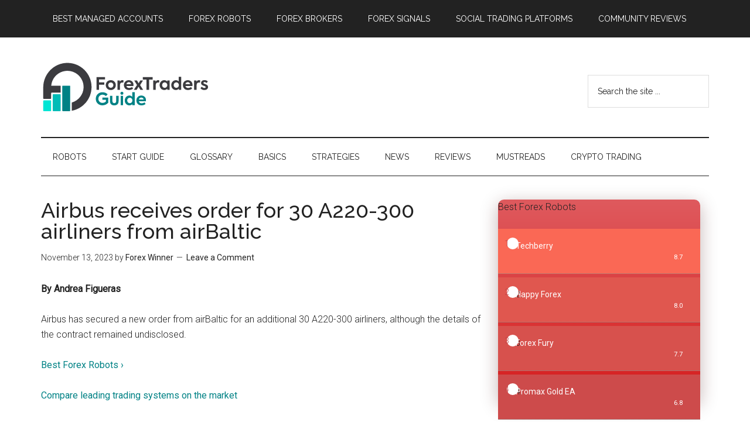

--- FILE ---
content_type: image/svg+xml
request_url: https://forextraders.guide/wp-content/themes/magazine-pro/images/logo.svg
body_size: 2912
content:
<?xml version="1.0" encoding="UTF-8" standalone="no"?>
<svg
   xmlns:dc="http://purl.org/dc/elements/1.1/"
   xmlns:cc="http://creativecommons.org/ns#"
   xmlns:rdf="http://www.w3.org/1999/02/22-rdf-syntax-ns#"
   xmlns:svg="http://www.w3.org/2000/svg"
   xmlns="http://www.w3.org/2000/svg"
   viewBox="0 0 1280 396.02533"
   height="396.02533"
   width="1280"
   xml:space="preserve"
   id="svg2"
   version="1.1"><metadata
     id="metadata8"><rdf:RDF><cc:Work
         rdf:about=""><dc:format>image/svg+xml</dc:format><dc:type
           rdf:resource="http://purl.org/dc/dcmitype/StillImage" /></cc:Work></rdf:RDF></metadata><defs
     id="defs6"><clipPath
       id="clipPath18"
       clipPathUnits="userSpaceOnUse"><path
         id="path16"
         d="M 0,297.019 H 960 V 0 H 0 Z" /></clipPath></defs><g
     transform="matrix(1.3333333,0,0,-1.3333333,0,396.02533)"
     id="g10"><g
       id="g12"><g
         clip-path="url(#clipPath18)"
         id="g14"><g
           transform="translate(244.5566,245.6636)"
           id="g20"><path
             id="path22"
             style="fill:#3b3b3f;fill-opacity:1;fill-rule:nonzero;stroke:none"
             d="m 0,0 c -24.118,24.101 -57.231,39.207 -93.859,39.82 -76.325,1.278 -138.34,-61.586 -138.34,-137.921 v -61.544 c 0,-1.798 1.458,-3.256 3.256,-3.256 h 38.232 c 1.797,0 3.255,1.458 3.255,3.256 v 28.549 c 0,1.798 1.458,3.256 3.256,3.256 h 47.073 c 1.798,0 3.255,1.458 3.255,3.256 v 32.791 c 0,1.797 -1.457,3.255 -3.255,3.255 h -49.863 c -0.077,0 -0.138,0.067 -0.132,0.144 3.953,46.697 43.241,83.49 90.942,83.49 50.918,0 92.225,-41.915 91.258,-93.048 -0.768,-40.844 -28.893,-74.719 -66.432,-85.718 -0.054,-0.017 -0.092,-0.066 -0.092,-0.123 v -45.993 c 0,-0.082 0.075,-0.144 0.156,-0.13 C -8.046,-218.22 39.839,-162.792 39.839,-96.18 39.839,-58.631 24.609,-24.626 0,0" /></g><g
           transform="translate(15.6035,13.4649)"
           id="g24"><path
             id="path26"
             style="fill:#00e5d4;fill-opacity:1;fill-rule:nonzero;stroke:none"
             d="m 0,0 h 38.251 c 1.793,0 3.247,1.453 3.247,3.246 V 57.21 c 0,1.793 -1.454,3.247 -3.247,3.247 H 0 c -1.792,0 -3.246,-1.454 -3.246,-3.247 V 3.246 C -3.246,1.453 -1.792,0 0,0" /></g><g
           transform="translate(69.188,13.4649)"
           id="g28"><path
             id="path30"
             style="fill:#00bcb7;fill-opacity:1;fill-rule:nonzero;stroke:none"
             d="m 0,0 h 38.251 c 1.793,0 3.246,1.453 3.246,3.246 v 88.989 c 0,1.793 -1.453,3.246 -3.246,3.246 H 0 c -1.792,0 -3.246,-1.453 -3.246,-3.246 V 3.246 C -3.246,1.453 -1.792,0 0,0" /></g><g
           transform="translate(119.5264,16.7105)"
           id="g32"><path
             id="path34"
             style="fill:#008285;fill-opacity:1;fill-rule:nonzero;stroke:none"
             d="M 0,0 C 0,-1.792 1.454,-3.246 3.246,-3.246 H 28.851 41.54 c 1.769,0 3.203,1.434 3.203,3.204 v 137.211 c 0,1.793 -1.453,3.247 -3.246,3.247 H 3.246 C 1.454,140.416 0,138.962 0,137.169 Z" /></g><g
           transform="translate(312.3989,133.9419)"
           id="g36"><path
             id="path38"
             style="fill:#3b3b3f;fill-opacity:1;fill-rule:nonzero;stroke:none"
             d="M 0,0 V 71.491 H 47.693 V 57.948 H 14.318 V 41.889 H 43.63 V 28.442 H 14.318 L 14.318,0 Z" /></g><g
           transform="translate(392.7944,145.2608)"
           id="g40"><path
             id="path42"
             style="fill:#3b3b3f;fill-opacity:1;fill-rule:nonzero;stroke:none"
             d="m 0,0 c 4.16,0 7.546,1.451 10.351,4.353 2.806,2.999 4.257,6.579 4.257,10.738 0,4.16 -1.451,7.74 -4.257,10.642 C 7.546,28.635 4.16,30.086 0,30.086 c -4.16,0 -7.643,-1.451 -10.448,-4.353 -2.805,-2.902 -4.16,-6.482 -4.16,-10.642 0,-4.159 1.355,-7.739 4.16,-10.738 C -7.643,1.451 -4.16,0 0,0 m -20.315,34.729 c 5.32,5.418 12.092,8.127 20.315,8.127 8.223,0 14.995,-2.709 20.315,-8.127 5.321,-5.32 7.933,-11.898 7.933,-19.638 0,-7.836 -2.612,-14.414 -7.933,-19.735 -5.32,-5.32 -12.092,-8.029 -20.315,-8.029 -8.223,0 -14.995,2.709 -20.315,8.029 -5.321,5.321 -7.934,11.899 -7.934,19.735 0,7.74 2.613,14.318 7.934,19.638" /></g><g
           transform="translate(430.6235,133.9419)"
           id="g44"><path
             id="path46"
             style="fill:#3b3b3f;fill-opacity:1;fill-rule:nonzero;stroke:none"
             d="m 0,0 v 52.724 h 13.06 v -7.062 c 3.192,5.707 8.029,8.513 14.511,8.513 2.128,0 4.257,-0.387 6.385,-1.161 l -1.161,-13.06 c -2.225,0.677 -4.353,1.064 -6.288,1.064 -7.739,0 -12.866,-5.03 -12.866,-15.962 L 13.641,0 Z" /></g><g
           transform="translate(480.6406,165.6729)"
           id="g48"><path
             id="path50"
             style="fill:#3b3b3f;fill-opacity:1;fill-rule:nonzero;stroke:none"
             d="M 0,0 H 26.797 C 25.539,6.869 20.605,11.028 13.641,11.028 6.771,11.028 1.645,6.869 0,0 M 39.566,-10.158 H 0 c 1.935,-7.449 7.062,-11.222 15.382,-11.222 5.707,0 12.479,2.225 17.026,5.321 l 5.417,-9.577 c -6.675,-4.837 -14.317,-7.256 -23.024,-7.256 -9.287,0 -16.349,2.709 -21.283,8.03 -4.934,5.32 -7.352,11.899 -7.352,19.541 0,8.03 2.515,14.608 7.642,19.832 5.128,5.224 11.706,7.836 19.833,7.836 7.641,0 14.027,-2.418 18.961,-7.159 4.933,-4.74 7.449,-11.125 7.449,-19.348 0,-1.838 -0.195,-3.869 -0.485,-5.998" /></g><g
           transform="translate(574.8691,133.9419)"
           id="g52"><path
             id="path54"
             style="fill:#3b3b3f;fill-opacity:1;fill-rule:nonzero;stroke:none"
             d="M 0,0 H -15.672 L -25.733,17.316 -36.278,0 h -15.769 l 17.511,26.894 -15.575,25.83 h 15.575 l 8.996,-16.156 9.675,16.156 H -0.483 L -16.93,26.507 Z" /></g><g
           transform="translate(593.9307,191.5997)"
           id="g56"><path
             id="path58"
             style="fill:#3b3b3f;fill-opacity:1;fill-rule:nonzero;stroke:none"
             d="M 0,0 H -20.412 V 13.833 H 34.924 V 0 H 14.511 V -57.658 H 0 Z" /></g><g
           transform="translate(632.0498,133.9419)"
           id="g60"><path
             id="path62"
             style="fill:#3b3b3f;fill-opacity:1;fill-rule:nonzero;stroke:none"
             d="m 0,0 v 52.724 h 13.06 v -7.062 c 3.193,5.707 8.03,8.513 14.511,8.513 2.128,0 4.257,-0.387 6.385,-1.161 l -1.161,-13.06 c -2.225,0.677 -4.354,1.064 -6.288,1.064 -7.739,0 -12.866,-5.03 -12.866,-15.962 L 13.641,0 Z" /></g><g
           transform="translate(707.0254,171.0904)"
           id="g64"><path
             id="path66"
             style="fill:#3b3b3f;fill-opacity:1;fill-rule:nonzero;stroke:none"
             d="m 0,0 c -2.805,2.999 -6.288,4.45 -10.545,4.45 -4.352,0 -7.836,-1.451 -10.641,-4.45 -2.709,-2.999 -4.063,-6.579 -4.063,-10.738 0,-4.257 1.354,-7.836 4.16,-10.835 2.806,-2.999 6.288,-4.45 10.544,-4.45 4.257,0 7.74,1.451 10.545,4.45 2.806,2.999 4.257,6.578 4.257,10.835 C 4.257,-6.579 2.806,-2.999 0,0 M 4.063,15.575 H 17.026 V -37.148 H 4.063 v 6.094 c -4.546,-4.934 -10.158,-7.352 -16.833,-7.352 -7.545,0 -13.834,2.612 -18.767,7.933 -4.934,5.32 -7.353,11.995 -7.353,19.928 0,7.933 2.516,14.511 7.45,19.639 4.933,5.224 11.221,7.836 18.67,7.836 6.579,0 12.19,-2.515 16.833,-7.643 z" /></g><g
           transform="translate(772.3301,171.0904)"
           id="g68"><path
             id="path70"
             style="fill:#3b3b3f;fill-opacity:1;fill-rule:nonzero;stroke:none"
             d="m 0,0 c -2.709,2.999 -6.191,4.45 -10.545,4.45 -4.352,0 -7.836,-1.451 -10.641,-4.45 -2.709,-2.902 -4.063,-6.481 -4.063,-10.738 0,-4.353 1.354,-7.933 4.063,-10.932 2.805,-2.902 6.289,-4.353 10.641,-4.353 4.354,0 7.836,1.451 10.545,4.353 2.709,2.999 4.063,6.579 4.063,10.932 C 4.063,-6.481 2.709,-2.902 0,0 m 3.386,36.375 h 13.64 V -37.148 H 3.677 v 6.481 c -4.257,-5.127 -9.675,-7.739 -16.35,-7.739 -7.449,0 -13.737,2.612 -18.671,7.836 -4.933,5.32 -7.449,11.899 -7.449,19.832 0,7.836 2.516,14.414 7.449,19.735 5.031,5.321 11.222,7.933 18.671,7.933 6.385,0 11.706,-2.515 16.059,-7.45 z" /></g><g
           transform="translate(812.8682,165.6729)"
           id="g72"><path
             id="path74"
             style="fill:#3b3b3f;fill-opacity:1;fill-rule:nonzero;stroke:none"
             d="M 0,0 H 26.798 C 25.54,6.869 20.606,11.028 13.641,11.028 6.772,11.028 1.645,6.869 0,0 M 39.567,-10.158 H 0 c 1.935,-7.449 7.062,-11.222 15.382,-11.222 5.708,0 12.479,2.225 17.026,5.321 l 5.418,-9.577 c -6.676,-4.837 -14.318,-7.256 -23.024,-7.256 -9.287,0 -16.35,2.709 -21.283,8.03 -4.934,5.32 -7.353,11.899 -7.353,19.541 0,8.03 2.516,14.608 7.643,19.832 5.128,5.224 11.706,7.836 19.832,7.836 7.642,0 14.027,-2.418 18.961,-7.159 4.933,-4.74 7.449,-11.125 7.449,-19.348 0,-1.838 -0.194,-3.869 -0.484,-5.998" /></g><g
           transform="translate(862.3066,133.9419)"
           id="g76"><path
             id="path78"
             style="fill:#3b3b3f;fill-opacity:1;fill-rule:nonzero;stroke:none"
             d="m 0,0 v 52.724 h 13.06 v -7.062 c 3.192,5.707 8.03,8.513 14.511,8.513 2.128,0 4.257,-0.387 6.385,-1.161 l -1.161,-13.06 c -2.225,0.677 -4.354,1.064 -6.288,1.064 -7.739,0 -12.866,-5.03 -12.866,-15.962 L 13.641,0 Z" /></g><g
           transform="translate(898.0059,142.7452)"
           id="g80"><path
             id="path82"
             style="fill:#3b3b3f;fill-opacity:1;fill-rule:nonzero;stroke:none"
             d="m 0,0 7.256,8.61 c 3.772,-4.547 9.287,-7.352 14.607,-7.352 4.16,0 7.256,2.128 7.256,5.127 0,1.838 -1.258,3.386 -3.772,4.547 -0.871,0.387 -2.903,1.161 -6.288,2.419 -3.387,1.257 -5.612,2.224 -6.773,2.805 -6.095,2.902 -9.094,7.449 -9.094,13.64 0,4.644 1.839,8.417 5.418,11.416 3.579,2.999 8.416,4.45 14.318,4.45 7.449,0 13.64,-2.516 18.477,-7.546 l -6.771,-8.804 c -3.677,3.483 -7.739,5.225 -12.093,5.225 -3.579,0 -5.998,-2.032 -5.998,-4.451 0,-2.225 1.548,-3.773 4.644,-4.836 6.965,-2.612 11.221,-4.354 12.672,-5.128 5.902,-3.096 8.901,-7.545 8.901,-13.35 0,-4.934 -1.935,-8.997 -5.805,-12.189 -3.772,-3.193 -8.9,-4.741 -15.188,-4.741 C 12.576,-10.158 5.321,-6.771 0,0" /></g><g
           transform="translate(318.7842,56.6314)"
           id="g84"><path
             id="path86"
             style="fill:#008285;fill-opacity:1;fill-rule:nonzero;stroke:none"
             d="m 0,0 c -6.966,6.965 -10.448,15.769 -10.448,26.41 0,10.738 3.579,19.638 10.835,26.604 7.255,6.965 16.252,10.448 26.99,10.448 11.609,0 22.348,-4.74 28.829,-11.609 L 46.822,41.599 c -5.321,5.32 -11.802,8.029 -19.445,8.029 -6.675,0 -12.189,-2.225 -16.542,-6.578 -4.354,-4.354 -6.579,-9.868 -6.579,-16.543 0,-6.482 2.129,-11.996 6.385,-16.446 4.354,-4.45 9.868,-6.675 16.543,-6.675 7.352,0 14.608,3.095 19.154,7.642 v 9.771 H 26.604 v 12.48 H 59.398 V 3.87 C 50.305,-5.611 39.47,-10.351 26.797,-10.351 15.962,-10.351 7.062,-6.869 0,0" /></g><g
           transform="translate(388.3457,69.5948)"
           id="g88"><path
             id="path90"
             style="fill:#008285;fill-opacity:1;fill-rule:nonzero;stroke:none"
             d="M 0,0 V 30.473 H 13.641 V 0 c 0,-6.675 3.966,-11.028 10.544,-11.028 6.579,0 10.545,4.353 10.545,11.028 V 30.473 H 48.371 V 0 c 0,-14.801 -9.094,-23.508 -24.186,-23.508 C 9.19,-23.508 0,-14.801 0,0" /></g><path
           id="path92"
           style="fill:#008285;fill-opacity:1;fill-rule:nonzero;stroke:none"
           d="m 462.259,47.344 h -13.641 v 52.724 h 13.641 z m -12.77,61.044 c -3.192,3.192 -3.192,8.803 0,11.899 3.193,3.192 8.804,3.192 11.996,0 3.193,-3.096 3.193,-8.707 0,-11.899 -3.192,-3.193 -8.803,-3.193 -11.996,0" /><g
           transform="translate(510.4375,84.4927)"
           id="g94"><path
             id="path96"
             style="fill:#008285;fill-opacity:1;fill-rule:nonzero;stroke:none"
             d="m 0,0 c -2.709,2.999 -6.191,4.45 -10.545,4.45 -4.352,0 -7.836,-1.451 -10.641,-4.45 -2.709,-2.902 -4.063,-6.481 -4.063,-10.738 0,-4.353 1.354,-7.933 4.063,-10.932 2.805,-2.902 6.289,-4.353 10.641,-4.353 4.354,0 7.836,1.451 10.545,4.353 2.709,2.999 4.063,6.579 4.063,10.932 C 4.063,-6.481 2.709,-2.902 0,0 m 3.386,36.375 h 13.64 V -37.148 H 3.677 v 6.481 c -4.257,-5.127 -9.675,-7.739 -16.35,-7.739 -7.449,0 -13.737,2.612 -18.671,7.836 -4.933,5.32 -7.449,11.899 -7.449,19.832 0,7.836 2.516,14.414 7.449,19.735 5.031,5.321 11.222,7.933 18.671,7.933 6.385,0 11.706,-2.515 16.059,-7.45 z" /></g><g
           transform="translate(550.9756,79.0752)"
           id="g98"><path
             id="path100"
             style="fill:#008285;fill-opacity:1;fill-rule:nonzero;stroke:none"
             d="M 0,0 H 26.798 C 25.54,6.869 20.606,11.028 13.641,11.028 6.772,11.028 1.645,6.869 0,0 M 39.567,-10.158 H 0 c 1.935,-7.449 7.062,-11.222 15.382,-11.222 5.708,0 12.479,2.225 17.026,5.321 l 5.418,-9.577 c -6.676,-4.837 -14.318,-7.256 -23.024,-7.256 -9.287,0 -16.35,2.709 -21.283,8.03 -4.934,5.32 -7.353,11.899 -7.353,19.541 0,8.03 2.516,14.608 7.643,19.832 5.128,5.224 11.706,7.836 19.832,7.836 7.642,0 14.027,-2.418 18.961,-7.159 4.933,-4.74 7.449,-11.125 7.449,-19.348 0,-1.838 -0.194,-3.869 -0.484,-5.998" /></g></g></g></g></svg>